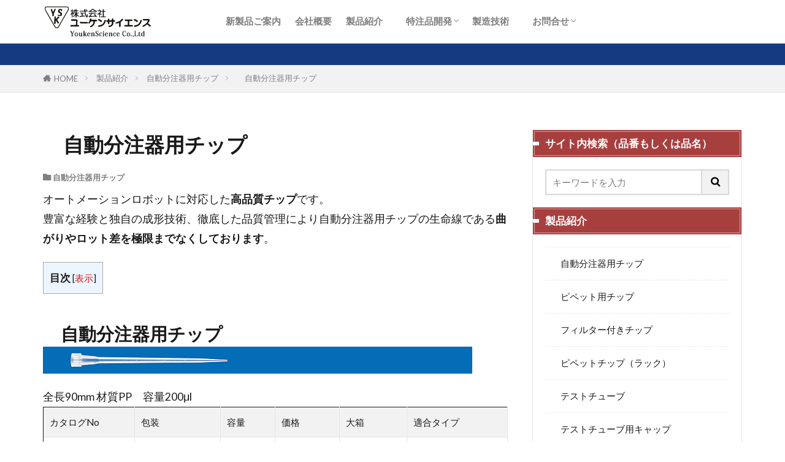

--- FILE ---
content_type: text/html; charset=UTF-8
request_url: https://youken-science.co.jp/?p=45
body_size: 13098
content:

<!DOCTYPE html>

<html dir="ltr" lang="ja" prefix="og: https://ogp.me/ns#" prefix="og: http://ogp.me/ns#" class="t-html 
t-middle t-middle-pc">

<head prefix="og: http://ogp.me/ns# fb: http://ogp.me/ns/fb# article: http://ogp.me/ns/article#">
<meta charset="UTF-8">
<title> 自動分注器用チップ - 株式会社ユーケンサイエンス</title>

		<!-- All in One SEO 4.8.0 - aioseo.com -->
	<meta name="description" content="オートメーションロボットに対応した高品質チップです。豊富な経験と独自の成形技術、徹底した品質管理により自動分注" />
	<meta name="robots" content="max-image-preview:large" />
	<meta name="author" content="YoukenSience"/>
	<link rel="canonical" href="https://youken-science.co.jp/?p=45" />
	<meta name="generator" content="All in One SEO (AIOSEO) 4.8.0" />
		<meta property="og:locale" content="ja_JP" />
		<meta property="og:site_name" content="株式会社ユーケンサイエンス - 徹底した品質管理で製造する理化学機器用消耗品メーカー" />
		<meta property="og:type" content="article" />
		<meta property="og:title" content=" 自動分注器用チップ - 株式会社ユーケンサイエンス" />
		<meta property="og:description" content="オートメーションロボットに対応した高品質チップです。豊富な経験と独自の成形技術、徹底した品質管理により自動分注" />
		<meta property="og:url" content="https://youken-science.co.jp/?p=45" />
		<meta property="article:published_time" content="2021-08-02T03:51:36+00:00" />
		<meta property="article:modified_time" content="2024-10-02T06:01:00+00:00" />
		<meta name="twitter:card" content="summary_large_image" />
		<meta name="twitter:title" content=" 自動分注器用チップ - 株式会社ユーケンサイエンス" />
		<meta name="twitter:description" content="オートメーションロボットに対応した高品質チップです。豊富な経験と独自の成形技術、徹底した品質管理により自動分注" />
		<script type="application/ld+json" class="aioseo-schema">
			{"@context":"https:\/\/schema.org","@graph":[{"@type":"BlogPosting","@id":"https:\/\/youken-science.co.jp\/?p=45#blogposting","name":"\u81ea\u52d5\u5206\u6ce8\u5668\u7528\u30c1\u30c3\u30d7 - \u682a\u5f0f\u4f1a\u793e\u30e6\u30fc\u30b1\u30f3\u30b5\u30a4\u30a8\u30f3\u30b9","headline":"\u3000\u81ea\u52d5\u5206\u6ce8\u5668\u7528\u30c1\u30c3\u30d7","author":{"@id":"https:\/\/youken-science.co.jp\/?author=1#author"},"publisher":{"@id":"https:\/\/youken-science.co.jp\/#organization"},"image":{"@type":"ImageObject","url":"https:\/\/youken-science.co.jp\/wp-content\/uploads\/2021\/08\/sho_01.fw_.png","width":700,"height":395},"datePublished":"2021-08-02T12:51:36+09:00","dateModified":"2024-10-02T15:01:00+09:00","inLanguage":"ja","mainEntityOfPage":{"@id":"https:\/\/youken-science.co.jp\/?p=45#webpage"},"isPartOf":{"@id":"https:\/\/youken-science.co.jp\/?p=45#webpage"},"articleSection":"\u81ea\u52d5\u5206\u6ce8\u5668\u7528\u30c1\u30c3\u30d7"},{"@type":"BreadcrumbList","@id":"https:\/\/youken-science.co.jp\/?p=45#breadcrumblist","itemListElement":[{"@type":"ListItem","@id":"https:\/\/youken-science.co.jp\/#listItem","position":1,"name":"\u5bb6","item":"https:\/\/youken-science.co.jp\/","nextItem":{"@type":"ListItem","@id":"https:\/\/youken-science.co.jp\/?p=45#listItem","name":"\u3000\u81ea\u52d5\u5206\u6ce8\u5668\u7528\u30c1\u30c3\u30d7"}},{"@type":"ListItem","@id":"https:\/\/youken-science.co.jp\/?p=45#listItem","position":2,"name":"\u3000\u81ea\u52d5\u5206\u6ce8\u5668\u7528\u30c1\u30c3\u30d7","previousItem":{"@type":"ListItem","@id":"https:\/\/youken-science.co.jp\/#listItem","name":"\u5bb6"}}]},{"@type":"Organization","@id":"https:\/\/youken-science.co.jp\/#organization","name":"\u682a\u5f0f\u4f1a\u793e\u30e6\u30fc\u30b1\u30f3\u30b5\u30a4\u30a8\u30f3\u30b9","description":"\u5fb9\u5e95\u3057\u305f\u54c1\u8cea\u7ba1\u7406\u3067\u88fd\u9020\u3059\u308b\u7406\u5316\u5b66\u6a5f\u5668\u7528\u6d88\u8017\u54c1\u30e1\u30fc\u30ab\u30fc","url":"https:\/\/youken-science.co.jp\/"},{"@type":"Person","@id":"https:\/\/youken-science.co.jp\/?author=1#author","url":"https:\/\/youken-science.co.jp\/?author=1","name":"YoukenSience","image":{"@type":"ImageObject","@id":"https:\/\/youken-science.co.jp\/?p=45#authorImage","url":"https:\/\/youken-science.co.jp\/wp-content\/uploads\/2021\/08\/user_a-150x150.jpg","width":96,"height":96,"caption":"YoukenSience"}},{"@type":"WebPage","@id":"https:\/\/youken-science.co.jp\/?p=45#webpage","url":"https:\/\/youken-science.co.jp\/?p=45","name":"\u81ea\u52d5\u5206\u6ce8\u5668\u7528\u30c1\u30c3\u30d7 - \u682a\u5f0f\u4f1a\u793e\u30e6\u30fc\u30b1\u30f3\u30b5\u30a4\u30a8\u30f3\u30b9","description":"\u30aa\u30fc\u30c8\u30e1\u30fc\u30b7\u30e7\u30f3\u30ed\u30dc\u30c3\u30c8\u306b\u5bfe\u5fdc\u3057\u305f\u9ad8\u54c1\u8cea\u30c1\u30c3\u30d7\u3067\u3059\u3002\u8c4a\u5bcc\u306a\u7d4c\u9a13\u3068\u72ec\u81ea\u306e\u6210\u5f62\u6280\u8853\u3001\u5fb9\u5e95\u3057\u305f\u54c1\u8cea\u7ba1\u7406\u306b\u3088\u308a\u81ea\u52d5\u5206\u6ce8","inLanguage":"ja","isPartOf":{"@id":"https:\/\/youken-science.co.jp\/#website"},"breadcrumb":{"@id":"https:\/\/youken-science.co.jp\/?p=45#breadcrumblist"},"author":{"@id":"https:\/\/youken-science.co.jp\/?author=1#author"},"creator":{"@id":"https:\/\/youken-science.co.jp\/?author=1#author"},"image":{"@type":"ImageObject","url":"https:\/\/youken-science.co.jp\/wp-content\/uploads\/2021\/08\/sho_01.fw_.png","@id":"https:\/\/youken-science.co.jp\/?p=45\/#mainImage","width":700,"height":395},"primaryImageOfPage":{"@id":"https:\/\/youken-science.co.jp\/?p=45#mainImage"},"datePublished":"2021-08-02T12:51:36+09:00","dateModified":"2024-10-02T15:01:00+09:00"},{"@type":"WebSite","@id":"https:\/\/youken-science.co.jp\/#website","url":"https:\/\/youken-science.co.jp\/","name":"\u682a\u5f0f\u4f1a\u793e\u30e6\u30fc\u30b1\u30f3\u30b5\u30a4\u30a8\u30f3\u30b9","description":"\u5fb9\u5e95\u3057\u305f\u54c1\u8cea\u7ba1\u7406\u3067\u88fd\u9020\u3059\u308b\u7406\u5316\u5b66\u6a5f\u5668\u7528\u6d88\u8017\u54c1\u30e1\u30fc\u30ab\u30fc","inLanguage":"ja","publisher":{"@id":"https:\/\/youken-science.co.jp\/#organization"}}]}
		</script>
		<!-- All in One SEO -->

<link rel="alternate" title="oEmbed (JSON)" type="application/json+oembed" href="https://youken-science.co.jp/index.php?rest_route=%2Foembed%2F1.0%2Fembed&#038;url=https%3A%2F%2Fyouken-science.co.jp%2F%3Fp%3D45" />
<link rel="alternate" title="oEmbed (XML)" type="text/xml+oembed" href="https://youken-science.co.jp/index.php?rest_route=%2Foembed%2F1.0%2Fembed&#038;url=https%3A%2F%2Fyouken-science.co.jp%2F%3Fp%3D45&#038;format=xml" />
<style id='wp-img-auto-sizes-contain-inline-css' type='text/css'>
img:is([sizes=auto i],[sizes^="auto," i]){contain-intrinsic-size:3000px 1500px}
/*# sourceURL=wp-img-auto-sizes-contain-inline-css */
</style>
<link rel='stylesheet' id='dashicons-css' href='https://youken-science.co.jp/wp-includes/css/dashicons.min.css?ver=6.9' type='text/css' media='all' />
<link rel='stylesheet' id='thickbox-css' href='https://youken-science.co.jp/wp-includes/js/thickbox/thickbox.css?ver=6.9' type='text/css' media='all' />
<link rel='stylesheet' id='wp-block-library-css' href='https://youken-science.co.jp/wp-includes/css/dist/block-library/style.min.css?ver=6.9' type='text/css' media='all' />
<style id='global-styles-inline-css' type='text/css'>
:root{--wp--preset--aspect-ratio--square: 1;--wp--preset--aspect-ratio--4-3: 4/3;--wp--preset--aspect-ratio--3-4: 3/4;--wp--preset--aspect-ratio--3-2: 3/2;--wp--preset--aspect-ratio--2-3: 2/3;--wp--preset--aspect-ratio--16-9: 16/9;--wp--preset--aspect-ratio--9-16: 9/16;--wp--preset--color--black: #000000;--wp--preset--color--cyan-bluish-gray: #abb8c3;--wp--preset--color--white: #ffffff;--wp--preset--color--pale-pink: #f78da7;--wp--preset--color--vivid-red: #cf2e2e;--wp--preset--color--luminous-vivid-orange: #ff6900;--wp--preset--color--luminous-vivid-amber: #fcb900;--wp--preset--color--light-green-cyan: #7bdcb5;--wp--preset--color--vivid-green-cyan: #00d084;--wp--preset--color--pale-cyan-blue: #8ed1fc;--wp--preset--color--vivid-cyan-blue: #0693e3;--wp--preset--color--vivid-purple: #9b51e0;--wp--preset--gradient--vivid-cyan-blue-to-vivid-purple: linear-gradient(135deg,rgb(6,147,227) 0%,rgb(155,81,224) 100%);--wp--preset--gradient--light-green-cyan-to-vivid-green-cyan: linear-gradient(135deg,rgb(122,220,180) 0%,rgb(0,208,130) 100%);--wp--preset--gradient--luminous-vivid-amber-to-luminous-vivid-orange: linear-gradient(135deg,rgb(252,185,0) 0%,rgb(255,105,0) 100%);--wp--preset--gradient--luminous-vivid-orange-to-vivid-red: linear-gradient(135deg,rgb(255,105,0) 0%,rgb(207,46,46) 100%);--wp--preset--gradient--very-light-gray-to-cyan-bluish-gray: linear-gradient(135deg,rgb(238,238,238) 0%,rgb(169,184,195) 100%);--wp--preset--gradient--cool-to-warm-spectrum: linear-gradient(135deg,rgb(74,234,220) 0%,rgb(151,120,209) 20%,rgb(207,42,186) 40%,rgb(238,44,130) 60%,rgb(251,105,98) 80%,rgb(254,248,76) 100%);--wp--preset--gradient--blush-light-purple: linear-gradient(135deg,rgb(255,206,236) 0%,rgb(152,150,240) 100%);--wp--preset--gradient--blush-bordeaux: linear-gradient(135deg,rgb(254,205,165) 0%,rgb(254,45,45) 50%,rgb(107,0,62) 100%);--wp--preset--gradient--luminous-dusk: linear-gradient(135deg,rgb(255,203,112) 0%,rgb(199,81,192) 50%,rgb(65,88,208) 100%);--wp--preset--gradient--pale-ocean: linear-gradient(135deg,rgb(255,245,203) 0%,rgb(182,227,212) 50%,rgb(51,167,181) 100%);--wp--preset--gradient--electric-grass: linear-gradient(135deg,rgb(202,248,128) 0%,rgb(113,206,126) 100%);--wp--preset--gradient--midnight: linear-gradient(135deg,rgb(2,3,129) 0%,rgb(40,116,252) 100%);--wp--preset--font-size--small: 13px;--wp--preset--font-size--medium: 20px;--wp--preset--font-size--large: 36px;--wp--preset--font-size--x-large: 42px;--wp--preset--spacing--20: 0.44rem;--wp--preset--spacing--30: 0.67rem;--wp--preset--spacing--40: 1rem;--wp--preset--spacing--50: 1.5rem;--wp--preset--spacing--60: 2.25rem;--wp--preset--spacing--70: 3.38rem;--wp--preset--spacing--80: 5.06rem;--wp--preset--shadow--natural: 6px 6px 9px rgba(0, 0, 0, 0.2);--wp--preset--shadow--deep: 12px 12px 50px rgba(0, 0, 0, 0.4);--wp--preset--shadow--sharp: 6px 6px 0px rgba(0, 0, 0, 0.2);--wp--preset--shadow--outlined: 6px 6px 0px -3px rgb(255, 255, 255), 6px 6px rgb(0, 0, 0);--wp--preset--shadow--crisp: 6px 6px 0px rgb(0, 0, 0);}:where(.is-layout-flex){gap: 0.5em;}:where(.is-layout-grid){gap: 0.5em;}body .is-layout-flex{display: flex;}.is-layout-flex{flex-wrap: wrap;align-items: center;}.is-layout-flex > :is(*, div){margin: 0;}body .is-layout-grid{display: grid;}.is-layout-grid > :is(*, div){margin: 0;}:where(.wp-block-columns.is-layout-flex){gap: 2em;}:where(.wp-block-columns.is-layout-grid){gap: 2em;}:where(.wp-block-post-template.is-layout-flex){gap: 1.25em;}:where(.wp-block-post-template.is-layout-grid){gap: 1.25em;}.has-black-color{color: var(--wp--preset--color--black) !important;}.has-cyan-bluish-gray-color{color: var(--wp--preset--color--cyan-bluish-gray) !important;}.has-white-color{color: var(--wp--preset--color--white) !important;}.has-pale-pink-color{color: var(--wp--preset--color--pale-pink) !important;}.has-vivid-red-color{color: var(--wp--preset--color--vivid-red) !important;}.has-luminous-vivid-orange-color{color: var(--wp--preset--color--luminous-vivid-orange) !important;}.has-luminous-vivid-amber-color{color: var(--wp--preset--color--luminous-vivid-amber) !important;}.has-light-green-cyan-color{color: var(--wp--preset--color--light-green-cyan) !important;}.has-vivid-green-cyan-color{color: var(--wp--preset--color--vivid-green-cyan) !important;}.has-pale-cyan-blue-color{color: var(--wp--preset--color--pale-cyan-blue) !important;}.has-vivid-cyan-blue-color{color: var(--wp--preset--color--vivid-cyan-blue) !important;}.has-vivid-purple-color{color: var(--wp--preset--color--vivid-purple) !important;}.has-black-background-color{background-color: var(--wp--preset--color--black) !important;}.has-cyan-bluish-gray-background-color{background-color: var(--wp--preset--color--cyan-bluish-gray) !important;}.has-white-background-color{background-color: var(--wp--preset--color--white) !important;}.has-pale-pink-background-color{background-color: var(--wp--preset--color--pale-pink) !important;}.has-vivid-red-background-color{background-color: var(--wp--preset--color--vivid-red) !important;}.has-luminous-vivid-orange-background-color{background-color: var(--wp--preset--color--luminous-vivid-orange) !important;}.has-luminous-vivid-amber-background-color{background-color: var(--wp--preset--color--luminous-vivid-amber) !important;}.has-light-green-cyan-background-color{background-color: var(--wp--preset--color--light-green-cyan) !important;}.has-vivid-green-cyan-background-color{background-color: var(--wp--preset--color--vivid-green-cyan) !important;}.has-pale-cyan-blue-background-color{background-color: var(--wp--preset--color--pale-cyan-blue) !important;}.has-vivid-cyan-blue-background-color{background-color: var(--wp--preset--color--vivid-cyan-blue) !important;}.has-vivid-purple-background-color{background-color: var(--wp--preset--color--vivid-purple) !important;}.has-black-border-color{border-color: var(--wp--preset--color--black) !important;}.has-cyan-bluish-gray-border-color{border-color: var(--wp--preset--color--cyan-bluish-gray) !important;}.has-white-border-color{border-color: var(--wp--preset--color--white) !important;}.has-pale-pink-border-color{border-color: var(--wp--preset--color--pale-pink) !important;}.has-vivid-red-border-color{border-color: var(--wp--preset--color--vivid-red) !important;}.has-luminous-vivid-orange-border-color{border-color: var(--wp--preset--color--luminous-vivid-orange) !important;}.has-luminous-vivid-amber-border-color{border-color: var(--wp--preset--color--luminous-vivid-amber) !important;}.has-light-green-cyan-border-color{border-color: var(--wp--preset--color--light-green-cyan) !important;}.has-vivid-green-cyan-border-color{border-color: var(--wp--preset--color--vivid-green-cyan) !important;}.has-pale-cyan-blue-border-color{border-color: var(--wp--preset--color--pale-cyan-blue) !important;}.has-vivid-cyan-blue-border-color{border-color: var(--wp--preset--color--vivid-cyan-blue) !important;}.has-vivid-purple-border-color{border-color: var(--wp--preset--color--vivid-purple) !important;}.has-vivid-cyan-blue-to-vivid-purple-gradient-background{background: var(--wp--preset--gradient--vivid-cyan-blue-to-vivid-purple) !important;}.has-light-green-cyan-to-vivid-green-cyan-gradient-background{background: var(--wp--preset--gradient--light-green-cyan-to-vivid-green-cyan) !important;}.has-luminous-vivid-amber-to-luminous-vivid-orange-gradient-background{background: var(--wp--preset--gradient--luminous-vivid-amber-to-luminous-vivid-orange) !important;}.has-luminous-vivid-orange-to-vivid-red-gradient-background{background: var(--wp--preset--gradient--luminous-vivid-orange-to-vivid-red) !important;}.has-very-light-gray-to-cyan-bluish-gray-gradient-background{background: var(--wp--preset--gradient--very-light-gray-to-cyan-bluish-gray) !important;}.has-cool-to-warm-spectrum-gradient-background{background: var(--wp--preset--gradient--cool-to-warm-spectrum) !important;}.has-blush-light-purple-gradient-background{background: var(--wp--preset--gradient--blush-light-purple) !important;}.has-blush-bordeaux-gradient-background{background: var(--wp--preset--gradient--blush-bordeaux) !important;}.has-luminous-dusk-gradient-background{background: var(--wp--preset--gradient--luminous-dusk) !important;}.has-pale-ocean-gradient-background{background: var(--wp--preset--gradient--pale-ocean) !important;}.has-electric-grass-gradient-background{background: var(--wp--preset--gradient--electric-grass) !important;}.has-midnight-gradient-background{background: var(--wp--preset--gradient--midnight) !important;}.has-small-font-size{font-size: var(--wp--preset--font-size--small) !important;}.has-medium-font-size{font-size: var(--wp--preset--font-size--medium) !important;}.has-large-font-size{font-size: var(--wp--preset--font-size--large) !important;}.has-x-large-font-size{font-size: var(--wp--preset--font-size--x-large) !important;}
/*# sourceURL=global-styles-inline-css */
</style>

<style id='classic-theme-styles-inline-css' type='text/css'>
/*! This file is auto-generated */
.wp-block-button__link{color:#fff;background-color:#32373c;border-radius:9999px;box-shadow:none;text-decoration:none;padding:calc(.667em + 2px) calc(1.333em + 2px);font-size:1.125em}.wp-block-file__button{background:#32373c;color:#fff;text-decoration:none}
/*# sourceURL=/wp-includes/css/classic-themes.min.css */
</style>
<link rel='stylesheet' id='contact-form-7-css' href='https://youken-science.co.jp/wp-content/plugins/contact-form-7/includes/css/styles.css?ver=6.0.4' type='text/css' media='all' />
<link rel='stylesheet' id='toc-screen-css' href='https://youken-science.co.jp/wp-content/plugins/table-of-contents-plus/screen.min.css?ver=2411.1' type='text/css' media='all' />
<link rel='stylesheet' id='wp-block-paragraph-css' href='https://youken-science.co.jp/wp-includes/blocks/paragraph/style.min.css?ver=6.9' type='text/css' media='all' />
<link rel='stylesheet' id='wp-block-heading-css' href='https://youken-science.co.jp/wp-includes/blocks/heading/style.min.css?ver=6.9' type='text/css' media='all' />
<link rel='stylesheet' id='wp-block-image-css' href='https://youken-science.co.jp/wp-includes/blocks/image/style.min.css?ver=6.9' type='text/css' media='all' />
<link rel='stylesheet' id='wp-block-table-css' href='https://youken-science.co.jp/wp-includes/blocks/table/style.min.css?ver=6.9' type='text/css' media='all' />
<link rel='stylesheet' id='wp-block-separator-css' href='https://youken-science.co.jp/wp-includes/blocks/separator/style.min.css?ver=6.9' type='text/css' media='all' />
<link rel='stylesheet' id='pdfemb_embed_pdf_css-css' href='https://youken-science.co.jp/wp-content/plugins/pdf-embedder/assets/css/pdfemb.min.css?ver=4.9.0' type='text/css' media='all' />
<link rel='stylesheet' id='pdfemb-pdf-embedder-viewer-style-css' href='https://youken-science.co.jp/wp-content/plugins/pdf-embedder/block/build/style-index.css?ver=4.9.0' type='text/css' media='all' />
<link rel='stylesheet' id='wp-block-file-css' href='https://youken-science.co.jp/wp-includes/blocks/file/style.min.css?ver=6.9' type='text/css' media='all' />
<link rel='stylesheet' id='wp-block-buttons-css' href='https://youken-science.co.jp/wp-includes/blocks/buttons/style.min.css?ver=6.9' type='text/css' media='all' />
<script type="text/javascript" src="https://youken-science.co.jp/wp-includes/js/jquery/jquery.min.js?ver=3.7.1" id="jquery-core-js"></script>
<script type="text/javascript" src="https://youken-science.co.jp/wp-includes/js/jquery/jquery-migrate.min.js?ver=3.4.1" id="jquery-migrate-js"></script>
<script type="text/javascript" src="https://youken-science.co.jp/wp-content/plugins/pdf-embedder/assets/js/pdfjs/pdf.min.js?ver=2.2.228" id="pdfemb_pdfjs-js"></script>
<script type="text/javascript" id="pdfemb_embed_pdf-js-extra">
/* <![CDATA[ */
var pdfemb_trans = {"worker_src":"https://youken-science.co.jp/wp-content/plugins/pdf-embedder/assets/js/pdfjs/pdf.worker.min.js","cmap_url":"https://youken-science.co.jp/wp-content/plugins/pdf-embedder/assets/js/pdfjs/cmaps/","objectL10n":{"loading":"\u8aad\u307f\u8fbc\u307f\u4e2d\u2026","page":"\u30da\u30fc\u30b8","zoom":"\u30ba\u30fc\u30e0","prev":"\u524d\u306e\u30da\u30fc\u30b8","next":"\u6b21\u306e\u30da\u30fc\u30b8","zoomin":"\u62e1\u5927","secure":"\u5b89\u5168\u3067\u3059","zoomout":"\u7e2e\u5c0f","download":"PDF \u3092\u30c0\u30a6\u30f3\u30ed\u30fc\u30c9","fullscreen":"\u5168\u753b\u9762","domainerror":"\u30a8\u30e9\u30fc: PDF \u30d5\u30a1\u30a4\u30eb\u3078\u306e URL \u306f\u3001\u73fe\u5728\u306e\u30a6\u30a7\u30d6\u30da\u30fc\u30b8\u3068\u540c\u3058\u30c9\u30e1\u30a4\u30f3\u306b\u3042\u308b\u5fc5\u8981\u304c\u3042\u308a\u307e\u3059\u3002","clickhereinfo":"\u8a73\u7d30\u306f\u3053\u3061\u3089","widthheightinvalid":"PDF \u30da\u30fc\u30b8\u306e\u5e45\u307e\u305f\u306f\u9ad8\u3055\u306f\u3001\u6709\u52b9\u3067\u306f\u3042\u308a\u307e\u305b\u3093","viewinfullscreen":"\u5168\u753b\u9762\u8868\u793a"}};
//# sourceURL=pdfemb_embed_pdf-js-extra
/* ]]> */
</script>
<script type="text/javascript" src="https://youken-science.co.jp/wp-content/plugins/pdf-embedder/assets/js/pdfemb.min.js?ver=4.9.0" id="pdfemb_embed_pdf-js"></script>
<link rel="https://api.w.org/" href="https://youken-science.co.jp/index.php?rest_route=/" /><link rel="alternate" title="JSON" type="application/json" href="https://youken-science.co.jp/index.php?rest_route=/wp/v2/posts/45" /><link class="css-async" rel href="https://youken-science.co.jp/wp-content/themes/the-thor/css/icon.min.css">
<link class="css-async" rel href="https://fonts.googleapis.com/css?family=Lato:100,300,400,700,900">
<link class="css-async" rel href="https://fonts.googleapis.com/css?family=Fjalla+One">
<link class="css-async" rel href="https://fonts.googleapis.com/css?family=Noto+Sans+JP:100,200,300,400,500,600,700,800,900">
<link rel="stylesheet" href="https://youken-science.co.jp/wp-content/themes/the-thor/style.min.css">
<link class="css-async" rel href="https://youken-science.co.jp/wp-content/themes/the-thor-child/style-user.css?1627848438">
<link rel="canonical" href="https://youken-science.co.jp/?p=45" />
<script src="https://ajax.googleapis.com/ajax/libs/jquery/1.12.4/jquery.min.js"></script>
<meta http-equiv="X-UA-Compatible" content="IE=edge">
<meta name="viewport" content="width=device-width, initial-scale=1, viewport-fit=cover"/>
<script>
(function(i,s,o,g,r,a,m){i['GoogleAnalyticsObject']=r;i[r]=i[r]||function(){
(i[r].q=i[r].q||[]).push(arguments)},i[r].l=1*new Date();a=s.createElement(o),
m=s.getElementsByTagName(o)[0];a.async=1;a.src=g;m.parentNode.insertBefore(a,m)
})(window,document,'script','https://www.google-analytics.com/analytics.js','ga');

ga('create', 'UA-42009236-1', 'auto');
ga('send', 'pageview');
</script>
<style>
.infoHead{background-color:#163a82;}@media only screen and (min-width: 768px){.still {height: 300px;}}.pickupHead{background-color:#304c82}.content a{color:#dd1111;}.phrase a{color:#dd1111;}.content .sitemap li a:hover{color:#dd1111;}.content h2 a:hover,.content h3 a:hover,.content h4 a:hover,.content h5 a:hover{color:#dd1111;}.content ul.menu li a:hover{color:#dd1111;}.content .es-LiconBox:before{background-color:#a83f3f;}.content .es-LiconCircle:before{background-color:#a83f3f;}.content .es-BTiconBox:before{background-color:#a83f3f;}.content .es-BTiconCircle:before{background-color:#a83f3f;}.content .es-BiconObi{border-color:#a83f3f;}.content .es-BiconCorner:before{background-color:#a83f3f;}.content .es-BiconCircle:before{background-color:#a83f3f;}.content .es-BmarkHatena::before{background-color:#005293;}.content .es-BmarkExcl::before{background-color:#b60105;}.content .es-BmarkQ::before{background-color:#005293;}.content .es-BmarkQ::after{border-top-color:#005293;}.content .es-BmarkA::before{color:#b60105;}.content .es-BsubTradi::before{color:#ffffff;background-color:#b60105;border-color:#b60105;}.btn__link-primary{color:#ffffff; background-color:#91143e;}.content .btn__link-primary{color:#ffffff; background-color:#91143e;}.searchBtn__contentInner .btn__link-search{color:#ffffff; background-color:#91143e;}.btn__link-secondary{color:#ffffff; background-color:#3f3f3f;}.content .btn__link-secondary{color:#ffffff; background-color:#3f3f3f;}.btn__link-search{color:#ffffff; background-color:#3f3f3f;}.btn__link-normal{color:#3f3f3f;}.content .btn__link-normal{color:#3f3f3f;}.btn__link-normal:hover{background-color:#3f3f3f;}.content .btn__link-normal:hover{background-color:#3f3f3f;}.comments__list .comment-reply-link{color:#3f3f3f;}.comments__list .comment-reply-link:hover{background-color:#3f3f3f;}@media only screen and (min-width: 992px){.subNavi__link-pickup{color:#3f3f3f;}}@media only screen and (min-width: 992px){.subNavi__link-pickup:hover{background-color:#3f3f3f;}}.content h2{color:#191919}.content h3{color:#191919}.content h4{color:#191919}.content h5{color:#191919}.content ul > li::before{color:#a83f3f;}.content ul{color:#191919;}.content ol > li::before{color:#a83f3f; border-color:#a83f3f;}.content ol > li > ol > li::before{background-color:#a83f3f; border-color:#a83f3f;}.content ol > li > ol > li > ol > li::before{color:#a83f3f; border-color:#a83f3f;}.content ol{color:#191919;}.content .balloon .balloon__text{color:#191919; background-color:#f2f2f2;}.content .balloon .balloon__text-left:before{border-left-color:#f2f2f2;}.content .balloon .balloon__text-right:before{border-right-color:#f2f2f2;}.content .balloon-boder .balloon__text{color:#191919; background-color:#ffffff;  border-color:#d8d8d8;}.content .balloon-boder .balloon__text-left:before{border-left-color:#d8d8d8;}.content .balloon-boder .balloon__text-left:after{border-left-color:#ffffff;}.content .balloon-boder .balloon__text-right:before{border-right-color:#d8d8d8;}.content .balloon-boder .balloon__text-right:after{border-right-color:#ffffff;}.content blockquote{color:#191919; background-color:#f2f2f2;}.content blockquote::before{color:#d8d8d8;}.content table{color:#191919; border-top-color:#E5E5E5; border-left-color:#E5E5E5;}.content table th{background:#7f7f7f; color:#ffffff; ;border-right-color:#E5E5E5; border-bottom-color:#E5E5E5;}.content table td{background:#ffffff; ;border-right-color:#E5E5E5; border-bottom-color:#E5E5E5;}.content table tr:nth-child(odd) td{background-color:#f2f2f2;}
</style>
<meta property="og:site_name" content="株式会社ユーケンサイエンス" />
<meta property="og:type" content="article" />
<meta property="og:title" content="　自動分注器用チップ" />
<meta property="og:description" content="オートメーションロボットに対応した高品質チップです。豊富な経験と独自の成形技術、徹底した品質管理により自動分注器用チップの生命線である曲がりやロット差を極限までなくしております。 目次　自動分注器用チ [&hellip;]" />
<meta property="og:url" content="https://youken-science.co.jp/?p=45" />
<meta property="og:image" content="https://youken-science.co.jp/wp-content/uploads/2021/08/sho_01.fw_.png" />
<meta name="twitter:card" content="summary" />


</head>
<body class="t-meiryo t-logoSp35 t-logoPc50" id="top">


  <!--l-header-->
  <header class="l-header l-header-border">
    <div class="container container-header">

      <!--logo-->
			<p class="siteTitle">
				<a class="siteTitle__link" href="https://youken-science.co.jp">
											<img class="siteTitle__logo" src="https://youken-science.co.jp/wp-content/uploads/2021/08/logo_01.fw_-3.png" alt="株式会社ユーケンサイエンス" width="500" height="90" >
					        </a>
      </p>      <!--/logo-->


      				<!--globalNavi-->
				<nav class="globalNavi">
					<div class="globalNavi__inner">
            <ul class="globalNavi__list"><li id="menu-item-276" class="menu-item menu-item-type-post_type menu-item-object-page menu-item-276"><a href="https://youken-science.co.jp/?page_id=12">新製品ご案内</a></li>
<li id="menu-item-277" class="menu-item menu-item-type-post_type menu-item-object-page menu-item-277"><a href="https://youken-science.co.jp/?page_id=15">会社概要</a></li>
<li id="menu-item-1497" class="menu-item menu-item-type-taxonomy menu-item-object-category current-post-ancestor menu-item-1497"><a href="https://youken-science.co.jp/?cat=11">製品紹介</a></li>
<li id="menu-item-280" class="menu-item menu-item-type-post_type menu-item-object-page menu-item-has-children menu-item-280"><a href="https://youken-science.co.jp/?page_id=29">　特注品開発</a>
<ul class="sub-menu">
	<li id="menu-item-1784" class="menu-item menu-item-type-post_type menu-item-object-page menu-item-1784"><a href="https://youken-science.co.jp/?page_id=29">　特注品開発</a></li>
	<li id="menu-item-1783" class="menu-item menu-item-type-post_type menu-item-object-page menu-item-1783"><a href="https://youken-science.co.jp/?page_id=1760">　顧客満足度の追求</a></li>
</ul>
</li>
<li id="menu-item-281" class="menu-item menu-item-type-post_type menu-item-object-page menu-item-281"><a href="https://youken-science.co.jp/?page_id=31">製造技術</a></li>
<li id="menu-item-282" class="menu-item menu-item-type-post_type menu-item-object-page menu-item-has-children menu-item-282"><a href="https://youken-science.co.jp/?page_id=24">　お問合せ</a>
<ul class="sub-menu">
	<li id="menu-item-285" class="menu-item menu-item-type-post_type menu-item-object-page menu-item-285"><a href="https://youken-science.co.jp/?page_id=24">　お問合せ</a></li>
	<li id="menu-item-283" class="menu-item menu-item-type-post_type menu-item-object-page menu-item-privacy-policy menu-item-283"><a rel="privacy-policy" href="https://youken-science.co.jp/?page_id=262">　プライバシーポリシー</a></li>
</ul>
</li>
</ul>					</div>
				</nav>
				<!--/globalNavi-->
			

			

            <!--searchBtn-->
			<div class="searchBtn searchBtn-right searchBtn-zero u-none-pc">
        <input class="searchBtn__checkbox" id="searchBtn-checkbox" type="checkbox">
        <label class="searchBtn__link searchBtn__link-text icon-search" for="searchBtn-checkbox"></label>
        <label class="searchBtn__unshown" for="searchBtn-checkbox"></label>

        <div class="searchBtn__content">
          <div class="searchBtn__scroll">
            <label class="searchBtn__close" for="searchBtn-checkbox"><i class="icon-close"></i>CLOSE</label>
            <div class="searchBtn__contentInner">
              <aside class="widget">
  <div class="widgetSearch">
    <form method="get" action="https://youken-science.co.jp" target="_top">
  <div class="widgetSearch__contents">
    <h3 class="heading heading-tertiary">キーワー</h3>
    <input class="widgetSearch__input widgetSearch__input-max" type="text" name="s" placeholder="キーワードを入力" value="">

    
  </div>

  <div class="widgetSearch__contents">
    <h3 class="heading heading-tertiary">カテゴリー</h3>
	<select  name='cat' id='cat_69709beed3cc0' class='widgetSearch__select'>
	<option value=''>カテゴリーを選択</option>
	<option class="level-0" value="50">ピペットチップ（ラック）</option>
	<option class="level-0" value="13">自動分注器用チップ</option>
	<option class="level-0" value="49">唾液検査容器</option>
	<option class="level-0" value="14">ピペット用チップ</option>
	<option class="level-0" value="21">フィルター付チップ</option>
	<option class="level-0" value="15">テストチューブ</option>
	<option class="level-0" value="37">テストチューブ用キャップ</option>
	<option class="level-0" value="22">採尿検査セット</option>
	<option class="level-0" value="17">尿沈渣スピッツ</option>
	<option class="level-0" value="23">スクリューキャップスピッツ</option>
	<option class="level-0" value="16">サンプルカップ</option>
	<option class="level-0" value="24">サンプリングチューブ</option>
	<option class="level-0" value="38">スクリューキャップチューブ</option>
	<option class="level-0" value="25">PCRチューブ</option>
	<option class="level-0" value="26">PCRプレート</option>
	<option class="level-0" value="20">チューブプレート</option>
	<option class="level-0" value="47">唾液採取セット</option>
	<option class="level-0" value="27">マイクロタイタープレート</option>
	<option class="level-0" value="28">ディスポループ</option>
	<option class="level-0" value="29">ハニカムラック</option>
	<option class="level-0" value="39">ディスポコンラージ棒</option>
	<option class="level-0" value="30">遠心チューブ</option>
	<option class="level-0" value="32">スクリューコンテナ</option>
	<option class="level-0" value="31">セキュリティクリーンコンテナ</option>
	<option class="level-0" value="41">喀痰容器</option>
	<option class="level-0" value="42">スライドガラス輸送ケース</option>
	<option class="level-0" value="44">エフィシェントカップ</option>
	<option class="level-0" value="45">フィブリンリムーブ</option>
	<option class="level-0" value="40">綿棒移送容器</option>
	<option class="level-0" value="18">スポイト</option>
	<option class="level-0" value="33">包埋ブロック作成用カセット</option>
	<option class="level-0" value="34">アレイジェル</option>
	<option class="level-0" value="19">マイクロプレート</option>
	<option class="level-0" value="35">プレドライ</option>
	<option class="level-0" value="36">感熱記録紙</option>
</select>
  </div>

  
  <div class="btn btn-search">
    <button class="btn__link btn__link-search" type="submit" value="search">検索</button>
  </div>
</form>
  </div>
</aside>
            </div>
          </div>
        </div>
      </div>
			<!--/searchBtn-->
      

      
    </div>
  </header>
  <!--/l-header-->


  <!--l-headerBottom-->
  <div class="l-headerBottom">

    
			    <div class="wider">
	      <!--infoHead-->
	      <div class="infoHead">
	        <span class="infoHead__text">	          	        </span>	      </div>
	      <!--/infoHead-->
	    </div>
	  
	  
  </div>
  <!--l-headerBottom-->

  
  <div class="wider">
    <div class="breadcrumb"><ul class="breadcrumb__list container"><li class="breadcrumb__item icon-home"><a href="https://youken-science.co.jp">HOME</a></li><li class="breadcrumb__item"><a href="https://youken-science.co.jp/?cat=11">製品紹介</a></li><li class="breadcrumb__item"><a href="https://youken-science.co.jp/?cat=13">自動分注器用チップ</a></li><li class="breadcrumb__item breadcrumb__item-current"><a href="https://youken-science.co.jp/?p=45">　自動分注器用チップ</a></li></ul></div>  </div>





  <!--l-wrapper-->
  <div class="l-wrapper">

    <!--l-main-->
        <main class="l-main">





      <div class="dividerBottom">


              <h1 class="heading heading-primary">　自動分注器用チップ</h1>

        <ul class="dateList dateList-main">
                                <li class="dateList__item icon-folder"><a href="https://youken-science.co.jp/?cat=13" rel="category">自動分注器用チップ</a></li>
		                              </ul>

        
      



        

        <!--postContents-->
        <div class="postContents">
          

		            <section class="content">
			
<p> オートメーションロボットに対応した<strong>高品質チップ</strong>です。<br>豊富な経験と独自の成形技術、徹底した品質管理により自動分注器用チップの生命線である<strong>曲がりやロット差を極限までなくしております</strong>。  </p>



<div id="toc_container" class="toc_light_blue no_bullets"><p class="toc_title">目次</p><ul class="toc_list"><li><a href="#i">　自動分注器用チップ</a></li><li><a href="#i-2">　高度な成形技術だから曲がらない</a></li></ul></div>
<h2 id="outline_1__1" class="wp-block-heading"><span id="i">　自動分注器用チップ</span></h2>



<figure class="wp-block-image size-full"><img decoding="async" src="https://youken-science.co.jp/wp-content/themes/the-thor/img/dummy.gif" data-layzr="http://youken-science.co.jp/wp/wp-content/uploads/2021/08/p2_1-2.png" alt="" class="wp-image-69"/></figure>



<p>全長90mm 材質PP　容量200μl</p>



<figure class="wp-block-table is-style-regular"><table><tbody><tr><td>カタログNo</td><td>包装</td><td>容量</td><td>価格</td><td>大箱</td><td>適合タイプ</td></tr><tr><td>AYS-001</td><td>1,000本/袋</td><td>200μl</td><td> ¥ 9,000</td><td>6,000本</td><td>アロカタイプ</td></tr></tbody></table></figure>



<hr class="wp-block-separator has-css-opacity"/>



<figure class="wp-block-image size-full"><img decoding="async" src="https://youken-science.co.jp/wp-content/themes/the-thor/img/dummy.gif" data-layzr="http://youken-science.co.jp/wp/wp-content/uploads/2021/08/p2_2.png" alt="" class="wp-image-71"/></figure>



<p>全長102mm 材質PP　容量500μl</p>



<figure class="wp-block-table"><table><tbody><tr><td>カタログNo</td><td>包装</td><td>容量</td><td>価格</td><td>大箱</td><td>適合タイプ</td></tr><tr><td>AYS-002</td><td>1,000本/袋</td><td>500μl</td><td> ¥ 9,000</td><td>6,000本</td><td>アロカタイプ</td></tr></tbody></table></figure>



<hr class="wp-block-separator has-css-opacity"/>



<figure class="wp-block-image size-full"><img decoding="async" src="https://youken-science.co.jp/wp-content/themes/the-thor/img/dummy.gif" data-layzr="http://youken-science.co.jp/wp/wp-content/uploads/2021/08/p2_3.png" alt="" class="wp-image-73"/></figure>



<p>全長112mm 材質PP　容量1,000μl</p>



<figure class="wp-block-table"><table><tbody><tr><td>カタログNo</td><td>包装</td><td>容量</td><td>価格</td><td>大箱</td><td>適合タイプ</td></tr><tr><td>AYS-003</td><td>1,000本 （500本×2袋）</td><td>1,000μl</td><td> ¥ 9,500</td><td>4,000本</td><td>アロカタイプ</td></tr></tbody></table></figure>



<hr class="wp-block-separator has-css-opacity"/>



<figure class="wp-block-image size-full"><img decoding="async" src="https://youken-science.co.jp/wp-content/themes/the-thor/img/dummy.gif" data-layzr="http://youken-science.co.jp/wp/wp-content/uploads/2021/08/p2_4.png" alt="" class="wp-image-75"/></figure>



<p>全長83mm 材質PP　容量1,000μl</p>



<figure class="wp-block-table"><table><tbody><tr><td>カタログNo</td><td>包装</td><td>容量</td><td>価格</td><td>大箱</td><td>適合タイプ</td></tr><tr><td>AYS-004</td><td>1,000本/袋</td><td>1,000μl</td><td> ¥ 9,000</td><td>10,000本</td><td>&nbsp;</td></tr></tbody></table></figure>



<hr class="wp-block-separator has-css-opacity"/>



<figure class="wp-block-image size-full"><img decoding="async" src="https://youken-science.co.jp/wp-content/themes/the-thor/img/dummy.gif" data-layzr="http://youken-science.co.jp/wp/wp-content/uploads/2021/08/p2_5.png" alt="" class="wp-image-76"/></figure>



<p>全長66mm 材質PP　容量250μl</p>



<figure class="wp-block-table"><table><tbody><tr><td>カタログNo</td><td>包装</td><td>容量</td><td>価格</td><td>大箱</td><td>適合タイプ</td></tr><tr><td>AYS-005</td><td>1,000本/袋</td><td>250μl</td><td> ¥ 7,000</td><td>5,000本</td><td>SGR FASTECタイプ</td></tr></tbody></table></figure>



<hr class="wp-block-separator has-css-opacity"/>



<figure class="wp-block-image size-full"><img decoding="async" src="https://youken-science.co.jp/wp-content/themes/the-thor/img/dummy.gif" data-layzr="http://youken-science.co.jp/wp/wp-content/uploads/2021/08/p3_1.png" alt="" class="wp-image-78"/></figure>



<p>全長53mm 材質PP　容量300μl</p>



<figure class="wp-block-table"><table><tbody><tr><td>カタログNo</td><td>包装</td><td>容量</td><td>価格</td><td>大箱</td><td>適合タイプ</td></tr><tr><td>AYS-007</td><td>1,000本/袋</td><td>300μl</td><td> ¥ 8,000</td><td>10,000本</td><td>協和メディックスタイプ</td></tr></tbody></table></figure>



<hr class="wp-block-separator has-css-opacity"/>



<figure class="wp-block-image size-full"><img decoding="async" src="https://youken-science.co.jp/wp-content/themes/the-thor/img/dummy.gif" data-layzr="http://youken-science.co.jp/wp/wp-content/uploads/2021/08/p3_2.png" alt="" class="wp-image-80"/></figure>



<p>全長105mm 材質PP　容量2,400μl</p>



<figure class="wp-block-table"><table><tbody><tr><td>カタログNo</td><td>包装</td><td>容量</td><td>価格</td><td>大箱</td><td>適合タイプ</td></tr><tr><td>AYS-008</td><td>2,000本（100本×20袋/箱）</td><td>250μl</td><td> ¥ 7,000</td><td>5,000本</td><td></td></tr></tbody></table></figure>



<hr class="wp-block-separator has-css-opacity"/>



<figure class="wp-block-image size-full"><img decoding="async" src="https://youken-science.co.jp/wp-content/themes/the-thor/img/dummy.gif" data-layzr="http://youken-science.co.jp/wp/wp-content/uploads/2021/08/p3_3.png" alt="" class="wp-image-82"/></figure>



<p>全長50mm 材質PP　容量200μl</p>



<figure class="wp-block-table"><table><tbody><tr><td>カタログNo</td><td>包装</td><td>容量</td><td>価格</td><td>大箱</td><td>適合タイプ</td></tr><tr><td>YK-200</td><td>1,000本/袋</td><td>200μl</td><td> ¥ 9,000</td><td>10,000本</td><td>&nbsp;</td></tr></tbody></table></figure>



<hr class="wp-block-separator has-css-opacity"/>



<figure class="wp-block-image size-full"><img decoding="async" src="https://youken-science.co.jp/wp-content/themes/the-thor/img/dummy.gif" data-layzr="http://youken-science.co.jp/wp/wp-content/uploads/2021/08/p3_4.png" alt="" class="wp-image-84"/></figure>



<p>全長117mm 材質PP　容量1,600μl</p>



<figure class="wp-block-table"><table><tbody><tr><td>カタログNo</td><td>包装</td><td>容量</td><td>価格</td><td>大箱</td><td>適合タイプ</td></tr><tr><td>AYS-010</td><td>1,000本/（500本×2袋）</td><td>1,600μl</td><td> ¥ 9,500</td><td>4,000本</td><td>&nbsp;</td></tr></tbody></table></figure>



<hr class="wp-block-separator has-css-opacity"/>



<p></p>



<p></p>



<h2 id="outline_1__2" class="wp-block-heading"><span id="i-2">　高度な成形技術だから曲がらない</span></h2>



<p>企画、金型製作、そして成形まで自社グループにて一貫して行う為、安心出来る製品供給が可能です。</p>



<p>お客様に満足していただける高品質な製品をご提供するためにグループ会社において理化学機器専用の成形環境にて自動生産を行っており、材料自動供給及び製品自動ストックを始めとした生産システム向上に日夜努力しております。</p>



<p>更に、安定供給の為に独自の成形法開発。最新鋭の設備にて安定した品質の製品をお客様にお届けします。</p>
          </section>
          		  

                  </div>
        <!--/postContents-->


        



        
	    
		
<!-- プロフィール -->
<aside class="profile">
	<div class="profile__author">
				<div class="profile__text">この記事を書いた人</div>
				<img data-layzr="https://youken-science.co.jp/wp-content/uploads/2021/08/user_a-150x150.jpg" alt="YoukenSience" width="80" height="80" src="https://youken-science.co.jp/wp-content/themes/the-thor/img/dummy.gif">
		<h2 class="profile__name">YoukenSience</h2>
			</div>

	<div class="profile__contents">
		<div class="profile__description">
		「徹底した品質管理で製造する理化学機器用消耗品メーカー」

研究機関、生産施設および、医療施設などにおいて使用される科学機器や備品等の卸売を行うメーカーです。商品情報をカタログやWebサイト等で提供し、卸販売をしております。		</div>
		<ul class="profile__list">
																							</ul>

					<div class="btn btn-center">
				<a class="btn__link btn__link-secondary" href="https://youken-science.co.jp/?author=1">投稿一覧へ</a>
			</div>
			</div>
</aside>
<!-- /プロフィール -->

        <!-- コメント -->
                        <!-- /コメント -->





		


      </div>

    </main>
    <!--/l-main-->

                  <!--l-sidebar-->
<div class="l-sidebar u-borderfix">	
	
  <aside class="widget widget-side  widget_search"><h2 class="heading heading-widgetwide">サイト内検索（品番もしくは品名）</h2><form class="widgetSearch__flex" method="get" action="https://youken-science.co.jp" target="_top">
  <input class="widgetSearch__input" type="text" maxlength="50" name="s" placeholder="キーワードを入力" value="">
  <button class="widgetSearch__submit icon-search" type="submit" value="search"></button>
</form>
</aside>
		<aside class="widget widget-side  widget_recent_entries">
		<h2 class="heading heading-widgetwide">製品紹介</h2>
		<ul>
											<li>
					<a href="https://youken-science.co.jp/?p=45" aria-current="page">　自動分注器用チップ</a>
									</li>
											<li>
					<a href="https://youken-science.co.jp/?p=47">　ピペット用チップ</a>
									</li>
											<li>
					<a href="https://youken-science.co.jp/?p=730">　フィルター付きチップ</a>
									</li>
											<li>
					<a href="https://youken-science.co.jp/?p=466">　ピペットチップ（ラック）</a>
									</li>
											<li>
					<a href="https://youken-science.co.jp/?p=49">　テストチューブ</a>
									</li>
											<li>
					<a href="https://youken-science.co.jp/?p=671">　テストチューブ用キャップ</a>
									</li>
											<li>
					<a href="https://youken-science.co.jp/?p=661">　採尿検査セット</a>
									</li>
											<li>
					<a href="https://youken-science.co.jp/?p=51">　サンプルカップ</a>
									</li>
											<li>
					<a href="https://youken-science.co.jp/?p=53">　尿沈渣スピッツ</a>
									</li>
											<li>
					<a href="https://youken-science.co.jp/?p=55">　スポイト</a>
									</li>
											<li>
					<a href="https://youken-science.co.jp/?p=736">　綿棒移送容器</a>
									</li>
											<li>
					<a href="https://youken-science.co.jp/?p=57">　マイクロプレート</a>
									</li>
											<li>
					<a href="https://youken-science.co.jp/?p=59">　チューブプレート</a>
									</li>
											<li>
					<a href="https://youken-science.co.jp/?p=690">　スクリューキャップスピッツ</a>
									</li>
											<li>
					<a href="https://youken-science.co.jp/?p=692">　サンプリングチューブ</a>
									</li>
											<li>
					<a href="https://youken-science.co.jp/?p=696">　スクリューキャップチューブ</a>
									</li>
											<li>
					<a href="https://youken-science.co.jp/?p=701">　PCRチューブ</a>
									</li>
											<li>
					<a href="https://youken-science.co.jp/?p=703">　PCRプレート</a>
									</li>
											<li>
					<a href="https://youken-science.co.jp/?p=705">　マイクロタイタープレート</a>
									</li>
											<li>
					<a href="https://youken-science.co.jp/?p=707">　ディスポループ ニードル</a>
									</li>
											<li>
					<a href="https://youken-science.co.jp/?p=709">　ハニカムラック</a>
									</li>
											<li>
					<a href="https://youken-science.co.jp/?p=711">　ディスポコンラージ棒</a>
									</li>
											<li>
					<a href="https://youken-science.co.jp/?p=713">　遠心チューブ</a>
									</li>
											<li>
					<a href="https://youken-science.co.jp/?p=715">　スライドガラス輸送ケース</a>
									</li>
											<li>
					<a href="https://youken-science.co.jp/?p=719">　スクリューコンテナ</a>
									</li>
											<li>
					<a href="https://youken-science.co.jp/?p=732">　喀痰容器</a>
									</li>
											<li>
					<a href="https://youken-science.co.jp/?p=734">　セキュリティークリーンコンテナ</a>
									</li>
											<li>
					<a href="https://youken-science.co.jp/?p=738">　包埋ブロック作成用カセット（スタンダードシリーズ）</a>
									</li>
											<li>
					<a href="https://youken-science.co.jp/?p=744">　アレイジェル　ジェルスポンジ</a>
									</li>
											<li>
					<a href="https://youken-science.co.jp/?p=746">　プレドライ（プラスチックマッペ）</a>
									</li>
											<li>
					<a href="https://youken-science.co.jp/?p=594">　唾液採取セット</a>
									</li>
											<li>
					<a href="https://youken-science.co.jp/?p=1400">　唾液検査容器</a>
									</li>
											<li>
					<a href="https://youken-science.co.jp/?p=644">　エフィシェントカップ</a>
									</li>
											<li>
					<a href="https://youken-science.co.jp/?p=654">　フィブリンリムーブ</a>
									</li>
											<li>
					<a href="https://youken-science.co.jp/?p=748">　感熱記録紙</a>
									</li>
					</ul>

		</aside><aside class="widget widget-side  widget_meta"><h2 class="heading heading-widgetwide">メタ情報</h2>
		<ul>
			<li><a href="https://youken-science.co.jp/wp-login.php?action=register">登録</a></li>			<li><a href="https://youken-science.co.jp/wp-login.php">ログイン</a></li>
			<li><a href="https://youken-science.co.jp/?feed=rss2">投稿フィード</a></li>
			<li><a href="https://youken-science.co.jp/?feed=comments-rss2">コメントフィード</a></li>

			<li><a href="https://ja.wordpress.org/">WordPress.org</a></li>
		</ul>

		</aside>
	
</div>
<!--/l-sidebar-->

      	

  </div>
  <!--/l-wrapper-->









  


  <!-- schema -->
  <script type="application/ld+json">
    {
    "@context": "http://schema.org",
    "@type": "Article ",
    "mainEntityOfPage":{
      "@type": "WebPage",
      "@id": "https://youken-science.co.jp/?p=45"
    },
    "headline": "　自動分注器用チップ",
    "description": "オートメーションロボットに対応した高品質チップです。豊富な経験と独自の成形技術、徹底した品質管理により自動分注器用チップの生命線である曲がりやロット差を極限までなくしております。 目次　自動分注器用チ [&hellip;]",
    "image": {
      "@type": "ImageObject",
      "url": "https://youken-science.co.jp/wp-content/uploads/2021/08/sho_01.fw_.png",
      "width": "700px",
      "height": "395px"
          },
    "datePublished": "2021-08-02T12:51:36+0900",
    "dateModified": "2024-10-02T15:01:00+0900",
    "author": {
      "@type": "Person",
      "name": "YoukenSience"
    },
    "publisher": {
      "@type": "Organization",
      "name": "株式会社ユーケンサイエンス",
      "logo": {
        "@type": "ImageObject",
        "url": "https://youken-science.co.jp/wp-content/uploads/2021/08/logo_01.fw_-3.png",
        "width": "500px",
        "height": "90px"
              }
    }
  }
  </script>
  <!-- /schema -->



  <!--l-footerTop-->
  <div class="l-footerTop">

        <div class="wider">
      <!--commonCtr-->
      <div class="commonCtr">

        <div class="commonCtr__bg mask">
                                        <img class="commonCtr__bg" data-layzr="https://youken-science.co.jp/wp-content/uploads/2021/09/4044965_m-1280x905.jpg" alt=">" width="1280" height="905" src="https://youken-science.co.jp/wp-content/themes/the-thor/img/dummy.gif">
                          </div>

        <div class="container">

          <div class="commonCtr__container">
            <div class="commonCtr__contents">
                                                      </div>
                      </div>

        </div>

      </div>
      <!--commonCtr-->
    </div>
    
  </div>
  <!--/l-footerTop-->


  <!--l-footer-->
  <footer class="l-footer">

        


    

    <div class="wider">
      <!--bottomFooter-->
      <div class="bottomFooter">
        <div class="container">

          
          <div class="bottomFooter__copyright">
          			© Copyright 2026 <a class="bottomFooter__link" href="https://youken-science.co.jp">株式会社ユーケンサイエンス</a>.
                    </div>

          
        </div>
        <a href="#top" class="bottomFooter__topBtn" id="bottomFooter__topBtn"></a>
      </div>
      <!--/bottomFooter-->


    </div>


    
  </footer>
  <!-- /l-footer -->



<script>Array.prototype.forEach.call(document.getElementsByClassName("css-async"), function(e){e.rel = "stylesheet"});</script>
		<script type="application/ld+json">
		{ "@context":"http://schema.org",
		  "@type": "BreadcrumbList",
		  "itemListElement":
		  [
		    {"@type": "ListItem","position": 1,"item":{"@id": "https://youken-science.co.jp","name": "HOME"}},
		    {"@type": "ListItem","position": 2,"item":{"@id": "https://youken-science.co.jp/?cat=11","name": "製品紹介"}},
    {"@type": "ListItem","position": 3,"item":{"@id": "https://youken-science.co.jp/?cat=13","name": "自動分注器用チップ"}},
    {"@type": "ListItem","position": 4,"item":{"@id": "https://youken-science.co.jp/?p=45","name": "　自動分注器用チップ"}}
		  ]
		}
		</script>



	<script type="importmap" id="wp-importmap">
{"imports":{"@wordpress/interactivity":"https://youken-science.co.jp/wp-includes/js/dist/script-modules/interactivity/index.min.js?ver=8964710565a1d258501f"}}
</script>
<script type="module" src="https://youken-science.co.jp/wp-includes/js/dist/script-modules/block-library/file/view.min.js?ver=f9665632b48682075277" id="@wordpress/block-library/file/view-js-module" fetchpriority="low" data-wp-router-options="{&quot;loadOnClientNavigation&quot;:true}"></script>
<link rel="modulepreload" href="https://youken-science.co.jp/wp-includes/js/dist/script-modules/interactivity/index.min.js?ver=8964710565a1d258501f" id="@wordpress/interactivity-js-modulepreload" fetchpriority="low">
<script type="text/javascript" id="thickbox-js-extra">
/* <![CDATA[ */
var thickboxL10n = {"next":"\u6b21\u3078 \u003E","prev":"\u003C \u524d\u3078","image":"\u753b\u50cf","of":"/","close":"\u9589\u3058\u308b","noiframes":"\u3053\u306e\u6a5f\u80fd\u3067\u306f iframe \u304c\u5fc5\u8981\u3067\u3059\u3002\u73fe\u5728 iframe \u3092\u7121\u52b9\u5316\u3057\u3066\u3044\u308b\u304b\u3001\u5bfe\u5fdc\u3057\u3066\u3044\u306a\u3044\u30d6\u30e9\u30a6\u30b6\u30fc\u3092\u4f7f\u3063\u3066\u3044\u308b\u3088\u3046\u3067\u3059\u3002","loadingAnimation":"https://youken-science.co.jp/wp-includes/js/thickbox/loadingAnimation.gif"};
//# sourceURL=thickbox-js-extra
/* ]]> */
</script>
<script type="text/javascript" src="https://youken-science.co.jp/wp-includes/js/thickbox/thickbox.js?ver=3.1-20121105" id="thickbox-js"></script>
<script type="text/javascript" src="https://youken-science.co.jp/wp-includes/js/dist/hooks.min.js?ver=dd5603f07f9220ed27f1" id="wp-hooks-js"></script>
<script type="text/javascript" src="https://youken-science.co.jp/wp-includes/js/dist/i18n.min.js?ver=c26c3dc7bed366793375" id="wp-i18n-js"></script>
<script type="text/javascript" id="wp-i18n-js-after">
/* <![CDATA[ */
wp.i18n.setLocaleData( { 'text direction\u0004ltr': [ 'ltr' ] } );
//# sourceURL=wp-i18n-js-after
/* ]]> */
</script>
<script type="text/javascript" src="https://youken-science.co.jp/wp-content/plugins/contact-form-7/includes/swv/js/index.js?ver=6.0.4" id="swv-js"></script>
<script type="text/javascript" id="contact-form-7-js-translations">
/* <![CDATA[ */
( function( domain, translations ) {
	var localeData = translations.locale_data[ domain ] || translations.locale_data.messages;
	localeData[""].domain = domain;
	wp.i18n.setLocaleData( localeData, domain );
} )( "contact-form-7", {"translation-revision-date":"2025-02-18 07:36:32+0000","generator":"GlotPress\/4.0.1","domain":"messages","locale_data":{"messages":{"":{"domain":"messages","plural-forms":"nplurals=1; plural=0;","lang":"ja_JP"},"This contact form is placed in the wrong place.":["\u3053\u306e\u30b3\u30f3\u30bf\u30af\u30c8\u30d5\u30a9\u30fc\u30e0\u306f\u9593\u9055\u3063\u305f\u4f4d\u7f6e\u306b\u7f6e\u304b\u308c\u3066\u3044\u307e\u3059\u3002"],"Error:":["\u30a8\u30e9\u30fc:"]}},"comment":{"reference":"includes\/js\/index.js"}} );
//# sourceURL=contact-form-7-js-translations
/* ]]> */
</script>
<script type="text/javascript" id="contact-form-7-js-before">
/* <![CDATA[ */
var wpcf7 = {
    "api": {
        "root": "https:\/\/youken-science.co.jp\/index.php?rest_route=\/",
        "namespace": "contact-form-7\/v1"
    }
};
//# sourceURL=contact-form-7-js-before
/* ]]> */
</script>
<script type="text/javascript" src="https://youken-science.co.jp/wp-content/plugins/contact-form-7/includes/js/index.js?ver=6.0.4" id="contact-form-7-js"></script>
<script type="text/javascript" id="toc-front-js-extra">
/* <![CDATA[ */
var tocplus = {"visibility_show":"\u8868\u793a","visibility_hide":"\u975e\u8868\u793a","visibility_hide_by_default":"1","width":"Auto"};
//# sourceURL=toc-front-js-extra
/* ]]> */
</script>
<script type="text/javascript" src="https://youken-science.co.jp/wp-content/plugins/table-of-contents-plus/front.min.js?ver=2411.1" id="toc-front-js"></script>
<script type="text/javascript" src="https://youken-science.co.jp/wp-content/themes/the-thor/js/smoothlink.min.js?ver=6.9" id="smoothlink-js"></script>
<script type="text/javascript" src="https://youken-science.co.jp/wp-content/themes/the-thor/js/layzr.min.js?ver=6.9" id="layzr-js"></script>
<script type="text/javascript" src="https://youken-science.co.jp/wp-content/themes/the-thor/js/unregister-worker.min.js?ver=6.9" id="unregeister-worker-js"></script>
<script type="text/javascript" src="https://youken-science.co.jp/wp-content/themes/the-thor/js/offline.min.js?ver=6.9" id="fit-pwa-offline-js"></script>
<script> jQuery(function($){ $(".widget_meta a[href='https://youken-science.co.jp/?feed=comments-rss2']").parent().remove(); }); </script>



<script>var layzr = new Layzr();</script>



<script>
// ページの先頭へボタン
jQuery(function(a) {
    a("#bottomFooter__topBtn").hide();
    a(window).on("scroll", function() {
        if (a(this).scrollTop() > 100) {
            a("#bottomFooter__topBtn").fadeIn("fast")
        } else {
            a("#bottomFooter__topBtn").fadeOut("fast")
        }
        scrollHeight = a(document).height();
        scrollPosition = a(window).height() + a(window).scrollTop();
        footHeight = a(".bottomFooter").innerHeight();
        if (scrollHeight - scrollPosition <= footHeight) {
            a("#bottomFooter__topBtn").css({
                position: "absolute",
                bottom: footHeight - 40
            })
        } else {
            a("#bottomFooter__topBtn").css({
                position: "fixed",
                bottom: 0
            })
        }
    });
    a("#bottomFooter__topBtn").click(function() {
        a("body,html").animate({
            scrollTop: 0
        }, 400);
        return false
    });
    a(".controllerFooter__topBtn").click(function() {
        a("body,html").animate({
            scrollTop: 0
        }, 400);
        return false
    })
});
</script>


</body>
</html>


--- FILE ---
content_type: text/plain
request_url: https://www.google-analytics.com/j/collect?v=1&_v=j102&a=1742392536&t=pageview&_s=1&dl=https%3A%2F%2Fyouken-science.co.jp%2F%3Fp%3D45&ul=en-us%40posix&dt=%E8%87%AA%E5%8B%95%E5%88%86%E6%B3%A8%E5%99%A8%E7%94%A8%E3%83%81%E3%83%83%E3%83%97%20-%20%E6%A0%AA%E5%BC%8F%E4%BC%9A%E7%A4%BE%E3%83%A6%E3%83%BC%E3%82%B1%E3%83%B3%E3%82%B5%E3%82%A4%E3%82%A8%E3%83%B3%E3%82%B9&sr=1280x720&vp=1280x720&_u=IEBAAEABAAAAACAAI~&jid=1916358569&gjid=1095153065&cid=1121728782.1768987634&tid=UA-42009236-1&_gid=1227613191.1768987634&_r=1&_slc=1&z=1971808459
body_size: -452
content:
2,cG-E5HG8D7CH6